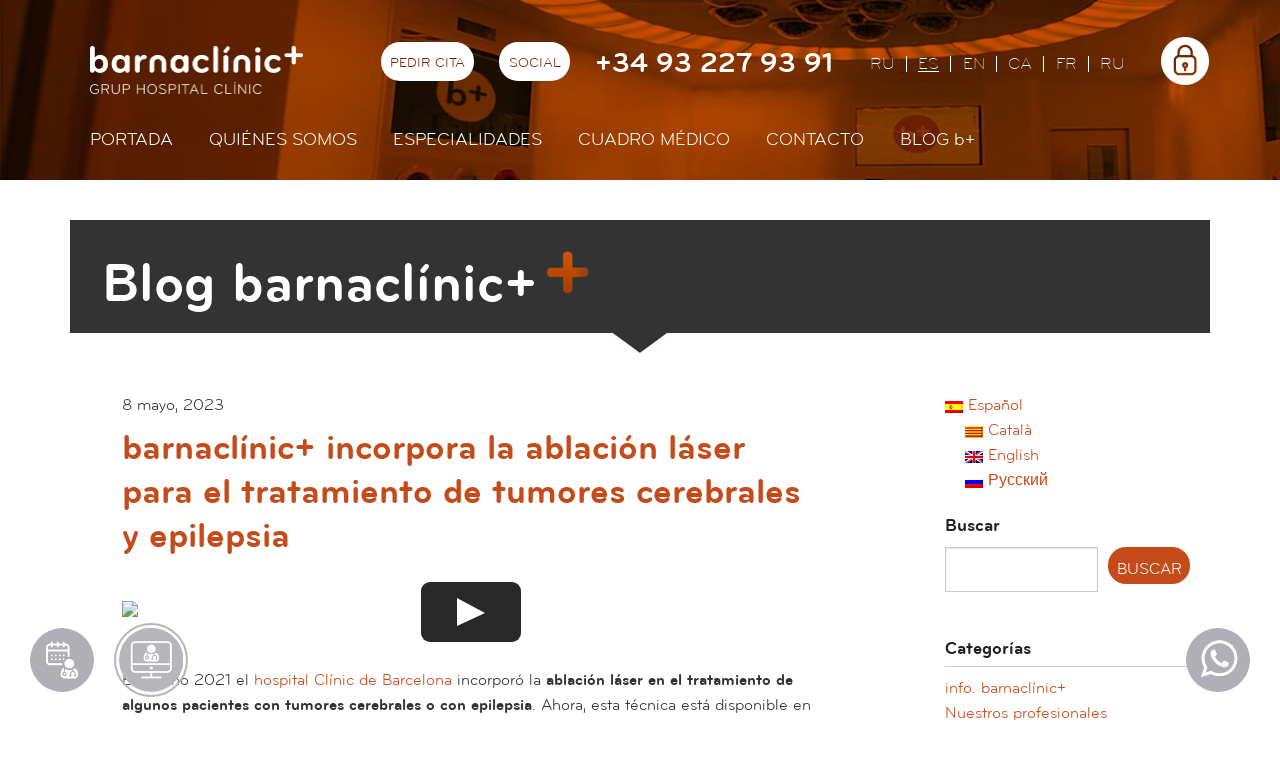

--- FILE ---
content_type: text/html; charset=UTF-8
request_url: https://www.barnaclinic.com/blog/blog/tag/ablacion-laser/
body_size: 13042
content:
<!DOCTYPE html>
<!--[if lt IE 7]> <html class="no-js lt-ie9 lt-ie8 lt-ie7" lang="es-ES"> <![endif]-->
<!--[if IE 7]>    <html class="no-js lt-ie9 lt-ie8" lang="es-ES"> <![endif]-->
<!--[if IE 8]> 	  <html class="no-js lt-ie9" lang="es-ES" > <![endif]-->
<!--[if gt IE 8]><!--> <html class="no-js" lang="es-ES" > <!--<![endif]-->

<head><style>img.lazy{min-height:1px}</style><link rel="preload" href="https://www.barnaclinic.com/blog/wp-content/plugins/w3-total-cache/pub/js/lazyload.min.js" as="script">
<meta charset="UTF-8" />

<link rel="profile" href="http://gmpg.org/xfn/11" />
<link rel="pingback" href="https://www.barnaclinic.com/blog/xmlrpc.php" />

<!-- Set the viewport width to device width for mobile -->
<meta name="viewport" content="width=device-width, initial-scale=1.0" />
<link rel="shortcut icon" href="/media/img/favicon.ico" type="image/x-icon" />


<title>ablación láser Archives - Blog barnaclínic+Blog barnaclínic+</title>

<meta name='robots' content='index, follow, max-image-preview:large, max-snippet:-1, max-video-preview:-1' />
<link rel="alternate" hreflang="es-es" href="https://www.barnaclinic.com/blog/blog/tag/ablacion-laser/" />
<link rel="alternate" hreflang="x-default" href="https://www.barnaclinic.com/blog/blog/tag/ablacion-laser/" />

	<!-- This site is optimized with the Yoast SEO plugin v19.14 - https://yoast.com/wordpress/plugins/seo/ -->
	<link rel="canonical" href="https://www.barnaclinic.com/blog/blog/tag/ablacion-laser/" />
	<meta property="og:locale" content="es_ES" />
	<meta property="og:type" content="article" />
	<meta property="og:title" content="ablación láser Archives - Blog barnaclínic+" />
	<meta property="og:url" content="https://www.barnaclinic.com/blog/blog/tag/ablacion-laser/" />
	<meta property="og:site_name" content="Blog barnaclínic+" />
	<script type="application/ld+json" class="yoast-schema-graph">{"@context":"https://schema.org","@graph":[{"@type":"CollectionPage","@id":"https://www.barnaclinic.com/blog/blog/tag/ablacion-laser/","url":"https://www.barnaclinic.com/blog/blog/tag/ablacion-laser/","name":"ablación láser Archives - Blog barnaclínic+","isPartOf":{"@id":"https://www.barnaclinic.com/blog/#website"},"primaryImageOfPage":{"@id":"https://www.barnaclinic.com/blog/blog/tag/ablacion-laser/#primaryimage"},"image":{"@id":"https://www.barnaclinic.com/blog/blog/tag/ablacion-laser/#primaryimage"},"thumbnailUrl":"https://www.barnaclinic.com/blog/wp-content/uploads/2023/05/ABLACION-LASER-para-los-TUMORES-CEREBRALES-y-la-EPILEPSIA-Dr.-Joaquim-Ensenat-y-Dr.-Pedro-Roldan.jpeg","inLanguage":"es"},{"@type":"ImageObject","inLanguage":"es","@id":"https://www.barnaclinic.com/blog/blog/tag/ablacion-laser/#primaryimage","url":"https://www.barnaclinic.com/blog/wp-content/uploads/2023/05/ABLACION-LASER-para-los-TUMORES-CEREBRALES-y-la-EPILEPSIA-Dr.-Joaquim-Ensenat-y-Dr.-Pedro-Roldan.jpeg","contentUrl":"https://www.barnaclinic.com/blog/wp-content/uploads/2023/05/ABLACION-LASER-para-los-TUMORES-CEREBRALES-y-la-EPILEPSIA-Dr.-Joaquim-Ensenat-y-Dr.-Pedro-Roldan.jpeg","width":1280,"height":720},{"@type":"WebSite","@id":"https://www.barnaclinic.com/blog/#website","url":"https://www.barnaclinic.com/blog/","name":"Blog barnaclínic+","description":"Información y novedades sobre los servicios y profesionales de barnaclínic+, Hospital Clínic de Barcelona","potentialAction":[{"@type":"SearchAction","target":{"@type":"EntryPoint","urlTemplate":"https://www.barnaclinic.com/blog/?s={search_term_string}"},"query-input":"required name=search_term_string"}],"inLanguage":"es"}]}</script>
	<!-- / Yoast SEO plugin. -->


<link rel="alternate" type="application/rss+xml" title="Blog barnaclínic+ &raquo; Feed" href="https://www.barnaclinic.com/blog/feed/" />
<link rel="alternate" type="application/rss+xml" title="Blog barnaclínic+ &raquo; Feed de los comentarios" href="https://www.barnaclinic.com/blog/comments/feed/" />
<link rel="alternate" type="application/rss+xml" title="Blog barnaclínic+ &raquo; Etiqueta ablación láser del feed" href="https://www.barnaclinic.com/blog/blog/tag/ablacion-laser/feed/" />
<script type="text/javascript">
/* <![CDATA[ */
window._wpemojiSettings = {"baseUrl":"https:\/\/s.w.org\/images\/core\/emoji\/15.0.3\/72x72\/","ext":".png","svgUrl":"https:\/\/s.w.org\/images\/core\/emoji\/15.0.3\/svg\/","svgExt":".svg","source":{"concatemoji":"https:\/\/www.barnaclinic.com\/blog\/wp-includes\/js\/wp-emoji-release.min.js?ver=6.5.7"}};
/*! This file is auto-generated */
!function(i,n){var o,s,e;function c(e){try{var t={supportTests:e,timestamp:(new Date).valueOf()};sessionStorage.setItem(o,JSON.stringify(t))}catch(e){}}function p(e,t,n){e.clearRect(0,0,e.canvas.width,e.canvas.height),e.fillText(t,0,0);var t=new Uint32Array(e.getImageData(0,0,e.canvas.width,e.canvas.height).data),r=(e.clearRect(0,0,e.canvas.width,e.canvas.height),e.fillText(n,0,0),new Uint32Array(e.getImageData(0,0,e.canvas.width,e.canvas.height).data));return t.every(function(e,t){return e===r[t]})}function u(e,t,n){switch(t){case"flag":return n(e,"\ud83c\udff3\ufe0f\u200d\u26a7\ufe0f","\ud83c\udff3\ufe0f\u200b\u26a7\ufe0f")?!1:!n(e,"\ud83c\uddfa\ud83c\uddf3","\ud83c\uddfa\u200b\ud83c\uddf3")&&!n(e,"\ud83c\udff4\udb40\udc67\udb40\udc62\udb40\udc65\udb40\udc6e\udb40\udc67\udb40\udc7f","\ud83c\udff4\u200b\udb40\udc67\u200b\udb40\udc62\u200b\udb40\udc65\u200b\udb40\udc6e\u200b\udb40\udc67\u200b\udb40\udc7f");case"emoji":return!n(e,"\ud83d\udc26\u200d\u2b1b","\ud83d\udc26\u200b\u2b1b")}return!1}function f(e,t,n){var r="undefined"!=typeof WorkerGlobalScope&&self instanceof WorkerGlobalScope?new OffscreenCanvas(300,150):i.createElement("canvas"),a=r.getContext("2d",{willReadFrequently:!0}),o=(a.textBaseline="top",a.font="600 32px Arial",{});return e.forEach(function(e){o[e]=t(a,e,n)}),o}function t(e){var t=i.createElement("script");t.src=e,t.defer=!0,i.head.appendChild(t)}"undefined"!=typeof Promise&&(o="wpEmojiSettingsSupports",s=["flag","emoji"],n.supports={everything:!0,everythingExceptFlag:!0},e=new Promise(function(e){i.addEventListener("DOMContentLoaded",e,{once:!0})}),new Promise(function(t){var n=function(){try{var e=JSON.parse(sessionStorage.getItem(o));if("object"==typeof e&&"number"==typeof e.timestamp&&(new Date).valueOf()<e.timestamp+604800&&"object"==typeof e.supportTests)return e.supportTests}catch(e){}return null}();if(!n){if("undefined"!=typeof Worker&&"undefined"!=typeof OffscreenCanvas&&"undefined"!=typeof URL&&URL.createObjectURL&&"undefined"!=typeof Blob)try{var e="postMessage("+f.toString()+"("+[JSON.stringify(s),u.toString(),p.toString()].join(",")+"));",r=new Blob([e],{type:"text/javascript"}),a=new Worker(URL.createObjectURL(r),{name:"wpTestEmojiSupports"});return void(a.onmessage=function(e){c(n=e.data),a.terminate(),t(n)})}catch(e){}c(n=f(s,u,p))}t(n)}).then(function(e){for(var t in e)n.supports[t]=e[t],n.supports.everything=n.supports.everything&&n.supports[t],"flag"!==t&&(n.supports.everythingExceptFlag=n.supports.everythingExceptFlag&&n.supports[t]);n.supports.everythingExceptFlag=n.supports.everythingExceptFlag&&!n.supports.flag,n.DOMReady=!1,n.readyCallback=function(){n.DOMReady=!0}}).then(function(){return e}).then(function(){var e;n.supports.everything||(n.readyCallback(),(e=n.source||{}).concatemoji?t(e.concatemoji):e.wpemoji&&e.twemoji&&(t(e.twemoji),t(e.wpemoji)))}))}((window,document),window._wpemojiSettings);
/* ]]> */
</script>
<style id='wp-emoji-styles-inline-css' type='text/css'>

	img.wp-smiley, img.emoji {
		display: inline !important;
		border: none !important;
		box-shadow: none !important;
		height: 1em !important;
		width: 1em !important;
		margin: 0 0.07em !important;
		vertical-align: -0.1em !important;
		background: none !important;
		padding: 0 !important;
	}
</style>
<link rel='stylesheet' id='wp-block-library-css' href='https://www.barnaclinic.com/blog/wp-includes/css/dist/block-library/style.min.css?ver=6.5.7' type='text/css' media='all' />
<style id='classic-theme-styles-inline-css' type='text/css'>
/*! This file is auto-generated */
.wp-block-button__link{color:#fff;background-color:#32373c;border-radius:9999px;box-shadow:none;text-decoration:none;padding:calc(.667em + 2px) calc(1.333em + 2px);font-size:1.125em}.wp-block-file__button{background:#32373c;color:#fff;text-decoration:none}
</style>
<style id='global-styles-inline-css' type='text/css'>
body{--wp--preset--color--black: #000000;--wp--preset--color--cyan-bluish-gray: #abb8c3;--wp--preset--color--white: #ffffff;--wp--preset--color--pale-pink: #f78da7;--wp--preset--color--vivid-red: #cf2e2e;--wp--preset--color--luminous-vivid-orange: #ff6900;--wp--preset--color--luminous-vivid-amber: #fcb900;--wp--preset--color--light-green-cyan: #7bdcb5;--wp--preset--color--vivid-green-cyan: #00d084;--wp--preset--color--pale-cyan-blue: #8ed1fc;--wp--preset--color--vivid-cyan-blue: #0693e3;--wp--preset--color--vivid-purple: #9b51e0;--wp--preset--gradient--vivid-cyan-blue-to-vivid-purple: linear-gradient(135deg,rgba(6,147,227,1) 0%,rgb(155,81,224) 100%);--wp--preset--gradient--light-green-cyan-to-vivid-green-cyan: linear-gradient(135deg,rgb(122,220,180) 0%,rgb(0,208,130) 100%);--wp--preset--gradient--luminous-vivid-amber-to-luminous-vivid-orange: linear-gradient(135deg,rgba(252,185,0,1) 0%,rgba(255,105,0,1) 100%);--wp--preset--gradient--luminous-vivid-orange-to-vivid-red: linear-gradient(135deg,rgba(255,105,0,1) 0%,rgb(207,46,46) 100%);--wp--preset--gradient--very-light-gray-to-cyan-bluish-gray: linear-gradient(135deg,rgb(238,238,238) 0%,rgb(169,184,195) 100%);--wp--preset--gradient--cool-to-warm-spectrum: linear-gradient(135deg,rgb(74,234,220) 0%,rgb(151,120,209) 20%,rgb(207,42,186) 40%,rgb(238,44,130) 60%,rgb(251,105,98) 80%,rgb(254,248,76) 100%);--wp--preset--gradient--blush-light-purple: linear-gradient(135deg,rgb(255,206,236) 0%,rgb(152,150,240) 100%);--wp--preset--gradient--blush-bordeaux: linear-gradient(135deg,rgb(254,205,165) 0%,rgb(254,45,45) 50%,rgb(107,0,62) 100%);--wp--preset--gradient--luminous-dusk: linear-gradient(135deg,rgb(255,203,112) 0%,rgb(199,81,192) 50%,rgb(65,88,208) 100%);--wp--preset--gradient--pale-ocean: linear-gradient(135deg,rgb(255,245,203) 0%,rgb(182,227,212) 50%,rgb(51,167,181) 100%);--wp--preset--gradient--electric-grass: linear-gradient(135deg,rgb(202,248,128) 0%,rgb(113,206,126) 100%);--wp--preset--gradient--midnight: linear-gradient(135deg,rgb(2,3,129) 0%,rgb(40,116,252) 100%);--wp--preset--font-size--small: 13px;--wp--preset--font-size--medium: 20px;--wp--preset--font-size--large: 36px;--wp--preset--font-size--x-large: 42px;--wp--preset--spacing--20: 0.44rem;--wp--preset--spacing--30: 0.67rem;--wp--preset--spacing--40: 1rem;--wp--preset--spacing--50: 1.5rem;--wp--preset--spacing--60: 2.25rem;--wp--preset--spacing--70: 3.38rem;--wp--preset--spacing--80: 5.06rem;--wp--preset--shadow--natural: 6px 6px 9px rgba(0, 0, 0, 0.2);--wp--preset--shadow--deep: 12px 12px 50px rgba(0, 0, 0, 0.4);--wp--preset--shadow--sharp: 6px 6px 0px rgba(0, 0, 0, 0.2);--wp--preset--shadow--outlined: 6px 6px 0px -3px rgba(255, 255, 255, 1), 6px 6px rgba(0, 0, 0, 1);--wp--preset--shadow--crisp: 6px 6px 0px rgba(0, 0, 0, 1);}:where(.is-layout-flex){gap: 0.5em;}:where(.is-layout-grid){gap: 0.5em;}body .is-layout-flex{display: flex;}body .is-layout-flex{flex-wrap: wrap;align-items: center;}body .is-layout-flex > *{margin: 0;}body .is-layout-grid{display: grid;}body .is-layout-grid > *{margin: 0;}:where(.wp-block-columns.is-layout-flex){gap: 2em;}:where(.wp-block-columns.is-layout-grid){gap: 2em;}:where(.wp-block-post-template.is-layout-flex){gap: 1.25em;}:where(.wp-block-post-template.is-layout-grid){gap: 1.25em;}.has-black-color{color: var(--wp--preset--color--black) !important;}.has-cyan-bluish-gray-color{color: var(--wp--preset--color--cyan-bluish-gray) !important;}.has-white-color{color: var(--wp--preset--color--white) !important;}.has-pale-pink-color{color: var(--wp--preset--color--pale-pink) !important;}.has-vivid-red-color{color: var(--wp--preset--color--vivid-red) !important;}.has-luminous-vivid-orange-color{color: var(--wp--preset--color--luminous-vivid-orange) !important;}.has-luminous-vivid-amber-color{color: var(--wp--preset--color--luminous-vivid-amber) !important;}.has-light-green-cyan-color{color: var(--wp--preset--color--light-green-cyan) !important;}.has-vivid-green-cyan-color{color: var(--wp--preset--color--vivid-green-cyan) !important;}.has-pale-cyan-blue-color{color: var(--wp--preset--color--pale-cyan-blue) !important;}.has-vivid-cyan-blue-color{color: var(--wp--preset--color--vivid-cyan-blue) !important;}.has-vivid-purple-color{color: var(--wp--preset--color--vivid-purple) !important;}.has-black-background-color{background-color: var(--wp--preset--color--black) !important;}.has-cyan-bluish-gray-background-color{background-color: var(--wp--preset--color--cyan-bluish-gray) !important;}.has-white-background-color{background-color: var(--wp--preset--color--white) !important;}.has-pale-pink-background-color{background-color: var(--wp--preset--color--pale-pink) !important;}.has-vivid-red-background-color{background-color: var(--wp--preset--color--vivid-red) !important;}.has-luminous-vivid-orange-background-color{background-color: var(--wp--preset--color--luminous-vivid-orange) !important;}.has-luminous-vivid-amber-background-color{background-color: var(--wp--preset--color--luminous-vivid-amber) !important;}.has-light-green-cyan-background-color{background-color: var(--wp--preset--color--light-green-cyan) !important;}.has-vivid-green-cyan-background-color{background-color: var(--wp--preset--color--vivid-green-cyan) !important;}.has-pale-cyan-blue-background-color{background-color: var(--wp--preset--color--pale-cyan-blue) !important;}.has-vivid-cyan-blue-background-color{background-color: var(--wp--preset--color--vivid-cyan-blue) !important;}.has-vivid-purple-background-color{background-color: var(--wp--preset--color--vivid-purple) !important;}.has-black-border-color{border-color: var(--wp--preset--color--black) !important;}.has-cyan-bluish-gray-border-color{border-color: var(--wp--preset--color--cyan-bluish-gray) !important;}.has-white-border-color{border-color: var(--wp--preset--color--white) !important;}.has-pale-pink-border-color{border-color: var(--wp--preset--color--pale-pink) !important;}.has-vivid-red-border-color{border-color: var(--wp--preset--color--vivid-red) !important;}.has-luminous-vivid-orange-border-color{border-color: var(--wp--preset--color--luminous-vivid-orange) !important;}.has-luminous-vivid-amber-border-color{border-color: var(--wp--preset--color--luminous-vivid-amber) !important;}.has-light-green-cyan-border-color{border-color: var(--wp--preset--color--light-green-cyan) !important;}.has-vivid-green-cyan-border-color{border-color: var(--wp--preset--color--vivid-green-cyan) !important;}.has-pale-cyan-blue-border-color{border-color: var(--wp--preset--color--pale-cyan-blue) !important;}.has-vivid-cyan-blue-border-color{border-color: var(--wp--preset--color--vivid-cyan-blue) !important;}.has-vivid-purple-border-color{border-color: var(--wp--preset--color--vivid-purple) !important;}.has-vivid-cyan-blue-to-vivid-purple-gradient-background{background: var(--wp--preset--gradient--vivid-cyan-blue-to-vivid-purple) !important;}.has-light-green-cyan-to-vivid-green-cyan-gradient-background{background: var(--wp--preset--gradient--light-green-cyan-to-vivid-green-cyan) !important;}.has-luminous-vivid-amber-to-luminous-vivid-orange-gradient-background{background: var(--wp--preset--gradient--luminous-vivid-amber-to-luminous-vivid-orange) !important;}.has-luminous-vivid-orange-to-vivid-red-gradient-background{background: var(--wp--preset--gradient--luminous-vivid-orange-to-vivid-red) !important;}.has-very-light-gray-to-cyan-bluish-gray-gradient-background{background: var(--wp--preset--gradient--very-light-gray-to-cyan-bluish-gray) !important;}.has-cool-to-warm-spectrum-gradient-background{background: var(--wp--preset--gradient--cool-to-warm-spectrum) !important;}.has-blush-light-purple-gradient-background{background: var(--wp--preset--gradient--blush-light-purple) !important;}.has-blush-bordeaux-gradient-background{background: var(--wp--preset--gradient--blush-bordeaux) !important;}.has-luminous-dusk-gradient-background{background: var(--wp--preset--gradient--luminous-dusk) !important;}.has-pale-ocean-gradient-background{background: var(--wp--preset--gradient--pale-ocean) !important;}.has-electric-grass-gradient-background{background: var(--wp--preset--gradient--electric-grass) !important;}.has-midnight-gradient-background{background: var(--wp--preset--gradient--midnight) !important;}.has-small-font-size{font-size: var(--wp--preset--font-size--small) !important;}.has-medium-font-size{font-size: var(--wp--preset--font-size--medium) !important;}.has-large-font-size{font-size: var(--wp--preset--font-size--large) !important;}.has-x-large-font-size{font-size: var(--wp--preset--font-size--x-large) !important;}
.wp-block-navigation a:where(:not(.wp-element-button)){color: inherit;}
:where(.wp-block-post-template.is-layout-flex){gap: 1.25em;}:where(.wp-block-post-template.is-layout-grid){gap: 1.25em;}
:where(.wp-block-columns.is-layout-flex){gap: 2em;}:where(.wp-block-columns.is-layout-grid){gap: 2em;}
.wp-block-pullquote{font-size: 1.5em;line-height: 1.6;}
</style>
<link rel='stylesheet' id='mediaelement-css' href='https://www.barnaclinic.com/blog/wp-includes/js/mediaelement/mediaelementplayer-legacy.min.css?ver=4.2.17' type='text/css' media='all' />
<link rel='stylesheet' id='wp-mediaelement-css' href='https://www.barnaclinic.com/blog/wp-includes/js/mediaelement/wp-mediaelement.min.css?ver=6.5.7' type='text/css' media='all' />
<link rel='stylesheet' id='fvp-frontend-css' href='https://www.barnaclinic.com/blog/wp-content/plugins/featured-video-plus/styles/frontend.css?ver=2.3.3' type='text/css' media='all' />
<link rel='stylesheet' id='jquery-lazyloadxt-spinner-css-css' href='//www.barnaclinic.com/blog/wp-content/plugins/a3-lazy-load/assets/css/jquery.lazyloadxt.spinner.css?ver=6.5.7' type='text/css' media='all' />
<script type="text/javascript" defer='defer' src="https://www.barnaclinic.com/blog/wp-includes/js/jquery/jquery.min.js?ver=3.7.1" id="jquery-core-js"></script>
<script type="text/javascript" defer='defer' src="https://www.barnaclinic.com/blog/wp-includes/js/jquery/jquery-migrate.min.js?ver=3.4.1" id="jquery-migrate-js"></script>
<script type="text/javascript" defer='defer' src="https://www.barnaclinic.com/blog/wp-content/plugins/sociable/js/sociable.js?ver=6.5.7" id="sociable-js"></script>
<script type="text/javascript" defer='defer' src="https://www.barnaclinic.com/blog/wp-content/plugins/sociable/js/vuible.js?ver=6.5.7" id="vuible-js"></script>
<script type="text/javascript" defer='defer' src="https://www.barnaclinic.com/blog/wp-content/plugins/sociable/js/addtofavorites.js?ver=6.5.7" id="addtofavourites-js"></script>
<script type="text/javascript" id="mediaelement-core-js-before">
/* <![CDATA[ */
var mejsL10n = {"language":"es","strings":{"mejs.download-file":"Descargar archivo","mejs.install-flash":"Est\u00e1s usando un navegador que no tiene Flash activo o instalado. Por favor, activa el componente del reproductor Flash o descarga la \u00faltima versi\u00f3n desde https:\/\/get.adobe.com\/flashplayer\/","mejs.fullscreen":"Pantalla completa","mejs.play":"Reproducir","mejs.pause":"Pausa","mejs.time-slider":"Control de tiempo","mejs.time-help-text":"Usa las teclas de direcci\u00f3n izquierda\/derecha para avanzar un segundo y las flechas arriba\/abajo para avanzar diez segundos.","mejs.live-broadcast":"Transmisi\u00f3n en vivo","mejs.volume-help-text":"Utiliza las teclas de flecha arriba\/abajo para aumentar o disminuir el volumen.","mejs.unmute":"Activar el sonido","mejs.mute":"Silenciar","mejs.volume-slider":"Control de volumen","mejs.video-player":"Reproductor de v\u00eddeo","mejs.audio-player":"Reproductor de audio","mejs.captions-subtitles":"Pies de foto \/ Subt\u00edtulos","mejs.captions-chapters":"Cap\u00edtulos","mejs.none":"Ninguna","mejs.afrikaans":"Afrik\u00e1ans","mejs.albanian":"Albano","mejs.arabic":"\u00c1rabe","mejs.belarusian":"Bielorruso","mejs.bulgarian":"B\u00falgaro","mejs.catalan":"Catal\u00e1n","mejs.chinese":"Chino","mejs.chinese-simplified":"Chino (Simplificado)","mejs.chinese-traditional":"Chino (Tradicional)","mejs.croatian":"Croata","mejs.czech":"Checo","mejs.danish":"Dan\u00e9s","mejs.dutch":"Neerland\u00e9s","mejs.english":"Ingl\u00e9s","mejs.estonian":"Estonio","mejs.filipino":"Filipino","mejs.finnish":"Fin\u00e9s","mejs.french":"Franc\u00e9s","mejs.galician":"Gallego","mejs.german":"Alem\u00e1n","mejs.greek":"Griego","mejs.haitian-creole":"Creole haitiano","mejs.hebrew":"Hebreo","mejs.hindi":"Indio","mejs.hungarian":"H\u00fangaro","mejs.icelandic":"Island\u00e9s","mejs.indonesian":"Indonesio","mejs.irish":"Irland\u00e9s","mejs.italian":"Italiano","mejs.japanese":"Japon\u00e9s","mejs.korean":"Coreano","mejs.latvian":"Let\u00f3n","mejs.lithuanian":"Lituano","mejs.macedonian":"Macedonio","mejs.malay":"Malayo","mejs.maltese":"Malt\u00e9s","mejs.norwegian":"Noruego","mejs.persian":"Persa","mejs.polish":"Polaco","mejs.portuguese":"Portugu\u00e9s","mejs.romanian":"Rumano","mejs.russian":"Ruso","mejs.serbian":"Serbio","mejs.slovak":"Eslovaco","mejs.slovenian":"Esloveno","mejs.spanish":"Espa\u00f1ol","mejs.swahili":"Swahili","mejs.swedish":"Sueco","mejs.tagalog":"Tagalo","mejs.thai":"Tailand\u00e9s","mejs.turkish":"Turco","mejs.ukrainian":"Ukraniano","mejs.vietnamese":"Vietnamita","mejs.welsh":"Gal\u00e9s","mejs.yiddish":"Yiddish"}};
/* ]]> */
</script>
<script type="text/javascript" defer='defer' src="https://www.barnaclinic.com/blog/wp-includes/js/mediaelement/mediaelement-and-player.min.js?ver=4.2.17" id="mediaelement-core-js"></script>
<script type="text/javascript" defer='defer' src="https://www.barnaclinic.com/blog/wp-includes/js/mediaelement/mediaelement-migrate.min.js?ver=6.5.7" id="mediaelement-migrate-js"></script>
<script type="text/javascript" id="mediaelement-js-extra">
/* <![CDATA[ */
var _wpmejsSettings = {"pluginPath":"\/blog\/wp-includes\/js\/mediaelement\/","classPrefix":"mejs-","stretching":"responsive","audioShortcodeLibrary":"mediaelement","videoShortcodeLibrary":"mediaelement"};
/* ]]> */
</script>
<script type="text/javascript" defer='defer' src="https://www.barnaclinic.com/blog/wp-includes/js/mediaelement/wp-mediaelement.min.js?ver=6.5.7" id="wp-mediaelement-js"></script>
<script type="text/javascript" defer='defer' src="https://www.barnaclinic.com/blog/wp-content/plugins/featured-video-plus/js/jquery.fitvids.min.js?ver=master-2015-08" id="jquery.fitvids-js"></script>
<script type="text/javascript" defer='defer' src="https://www.barnaclinic.com/blog/wp-content/plugins/featured-video-plus/js/jquery.domwindow.min.js?ver=2.3.3" id="jquery.domwindow-js"></script>
<script type="text/javascript" id="fvp-frontend-js-extra">
/* <![CDATA[ */
var fvpdata = {"ajaxurl":"https:\/\/www.barnaclinic.com\/blog\/wp-admin\/admin-ajax.php","nonce":"e3354b8783","fitvids":"1","dynamic":"","overlay":"1","opacity":"0.75","color":"w","width":"640"};
/* ]]> */
</script>
<script type="text/javascript" defer='defer' src="https://www.barnaclinic.com/blog/wp-content/plugins/featured-video-plus/js/frontend.min.js?ver=2.3.3" id="fvp-frontend-js"></script>
<script type="text/javascript" defer='defer' src="https://www.barnaclinic.com/blog/wp-content/plugins/sitepress-multilingual-cms/templates/language-switchers/legacy-dropdown-click/script.min.js?ver=1" id="wpml-legacy-dropdown-click-0-js"></script>
<link rel="https://api.w.org/" href="https://www.barnaclinic.com/blog/wp-json/" /><link rel="alternate" type="application/json" href="https://www.barnaclinic.com/blog/wp-json/wp/v2/tags/1769" /><link rel="EditURI" type="application/rsd+xml" title="RSD" href="https://www.barnaclinic.com/blog/xmlrpc.php?rsd" />
<meta name="generator" content="WordPress 6.5.7" />
<meta name="generator" content="WPML ver:4.7.6 stt:8,1,47,2;" />
<script type='text/javascript'>var base_url_sociable = 'https://www.barnaclinic.com/blog/wp-content/plugins/sociable/'</script><script type='text/javascript' src='http://apis.google.com/js/plusone.js'></script><style type="text/css">.recentcomments a{display:inline !important;padding:0 !important;margin:0 !important;}</style><link rel="icon" href="https://www.barnaclinic.com/blog/wp-content/uploads/2025/07/cropped-imagotip-cercle-b-blanca-32x32.png" sizes="32x32" />
<link rel="icon" href="https://www.barnaclinic.com/blog/wp-content/uploads/2025/07/cropped-imagotip-cercle-b-blanca-192x192.png" sizes="192x192" />
<link rel="apple-touch-icon" href="https://www.barnaclinic.com/blog/wp-content/uploads/2025/07/cropped-imagotip-cercle-b-blanca-180x180.png" />
<meta name="msapplication-TileImage" content="https://www.barnaclinic.com/blog/wp-content/uploads/2025/07/cropped-imagotip-cercle-b-blanca-270x270.png" />


<link rel="stylesheet" href="https://www.barnaclinic.com/blog/wp-content/themes/barnaclinic-corporatiu/media/css/app.css" />
<link rel="stylesheet" href="https://www.barnaclinic.com/blog/wp-content/themes/barnaclinic-corporatiu/media/css/sites/blog.css" />
<link rel="stylesheet" href="/media/css/ihavecookies.css" />
<!--[if lt IE 9]>
<link rel="stylesheet" href="/media/css/ie8-grid-foundation-4.css"/>
<script src="/media/js/sites/vendor/modernizr.custom.89166.js"></script>
<script src="/media/js/sites/vendor/respond.min.js"></script>
<![endif]-->

<script type="text/javascript">
	urlBase = '';
    var lang = 'es';
</script>


<script>
window.dataLayer = window.dataLayer || [];
function gtag() { window.dataLayer.push(arguments); }
gtag('consent', 'default', {
  ad_storage: 'denied',
  analytics_storage: 'denied',
  wait_for_update: 500
});
function cookiesAnalytics() {
  dataLayer.push({'event':'cookies_analytics'});
  gtag('consent', 'update', { analytics_storage: 'granted' });
}
</script>

<script async src="https://www.googletagmanager.com/gtag/js?id=G-ZX188VBE9S"></script>
<script>
  window.dataLayer = window.dataLayer || [];
  function gtag() { window.dataLayer.push(arguments); }
  gtag('consent', 'default', {
   ad_storage: 'denied',
   analytics_storage: 'denied',
  wait_for_update: 500
  });
  function cookiesAnalytics() {
   gtag('consent', 'update', { analytics_storage: 'granted' });
  }
  gtag('js', new Date());
  gtag('config', 'G-ZX188VBE9S');
</script>


<script async src="https://www.googletagmanager.com/gtag/js?id=UA-24368751-1"></script>
<script>
  var gtagId = 'UA-24368751-1';
  window.dataLayer = window.dataLayer || [];
  function gtag(){dataLayer.push(arguments);}
  gtag('js', new Date());
  gtag('config', gtagId);
</script>

</head>

<body class="simple blog">
	<div class="wrapper">
            <header>
                    <div class="print-only logo-print">
        <img class="lazy" src="data:image/svg+xml,%3Csvg%20xmlns='http://www.w3.org/2000/svg'%20viewBox='0%200%201%201'%3E%3C/svg%3E" data-src="/media/img/logo-barnaclinic-print.png" alt="Barnaclínic" />
    </div>
    <div class="top-mobile column hide-for-medium-up">
        <div class="row">
            <div class="small-5 columns small-centered">
                <h1 class="logo">
                    <a href="/es">
                        <img class="lazy" src="data:image/svg+xml,%3Csvg%20xmlns='http://www.w3.org/2000/svg'%20viewBox='0%200%201%201'%3E%3C/svg%3E" data-src="/media/img/barnaclinic-logo.png" alt="Barnaclínic"/>
                    </a>
                </h1>
            </div>
        </div>
        <nav class="mobile-nav" aria-label="site">
            <button class="hamburger hamburger--squeeze menu-button" type="button" aria-expanded="false" aria-label="Menú">
                <span class="hamburger-box">
                    <span class="hamburger-inner"></span>
                </span>
            </button>
            <div class="mobile-nav__menu" hidden>
                <ul class="menu-lang">
                    <li><a href="https://www.barnaclinic.com/blog/ru/" title="Русский" hreflang="ru" xml:lang="ru" lang="ru">ru</a></li><li class="current"><a href="https://www.barnaclinic.com/blog/blog/tag/ablacion-laser/" title="Español" hreflang="es" xml:lang="es" lang="es">es</a></li><li><a href="https://www.barnaclinic.com/blog/en/" title="English" hreflang="en" xml:lang="en" lang="en">en</a></li><li><a href="https://www.barnaclinic.com/blog/ca/" title="Català" hreflang="ca" xml:lang="ca" lang="ca">ca</a></li>                    <li class="">
                        <a title="Version française" hreflang="fr" xml:lang="fr" lang="fr" href="/fr/">Fr</a>
                    </li>
                    <li class="last">
                        <a title="Russian version" hreflang="ru" xml:lang="ru" lang="ru" href="/ru/">Ru</a>
                    </li>
                </ul>
                <ul class="menu-main">
    <li>
        <a href="/">Portada</a>
    </li>
    <li>
        <a href="/es/quienes-somos/">Quiénes somos</a>
    </li>
    <li>
        <a href="/es/especialidades/">Especialidades</a>
    </li>
    <li>
        <a href="/es/profesionales/">Cuadro médico</a>
    </li>
    <li class="menu-contact">
        <a class="menu-contact" href="/es/contacto/">Contacto</a>
    </li>
    <li>
        <a href="/blog/">Blog <span>b+</span></a>
    </li>
</ul>                                <div class="area-privada"><a href="#" class="icon-private-header"><span>Área privada</span></a>
                </div>
                            </div>
        </nav>
        <div class="mobile-contact">
            <button type="button" class="contact-button" aria-expanded="false" aria-label="Menú contacto">
                <img class="lazy" src="data:image/svg+xml,%3Csvg%20xmlns='http://www.w3.org/2000/svg'%20viewBox='0%200%201%201'%3E%3C/svg%3E" data-src="/media/comu/2017/contact-mob.png" alt="Menú contacto">
            </button>
            <div class="contact-container" hidden>
                <p class="contact-container__tel"><a href="tel:+34932279391">+34 93 227 93 91</a></p>
                <p class="contact-container__email"><a   href="mailto:contact@barnaclinic.com" >contact@barnaclinic.com</a></p>
                <a href="/es/solicitar-cita/" class="button button--inverse">Pedir cita</a>

                <ul class="contact-container__social">
                                        <li>
                        <a href="https://www.facebook.com/barnaclinic/">
                            <img class="lazy" src="data:image/svg+xml,%3Csvg%20xmlns='http://www.w3.org/2000/svg'%20viewBox='0%200%201%201'%3E%3C/svg%3E" data-src="/media/comu/2017/icon-facebook.png"
                                data-srcset="/media/comu/2017/icon-facebook@2x.png 2x,
                                        /media/comu/2017/icon-facebook@3x.png 3x"
                                alt="Facebook" />
                        </a>
                    </li>
                                                            <li>
                        <a href="https://www.twitter.com/barnaclinic/">
                            <img class="lazy" src="data:image/svg+xml,%3Csvg%20xmlns='http://www.w3.org/2000/svg'%20viewBox='0%200%201%201'%3E%3C/svg%3E" data-src="/media/comu/2017/icon-twitter.png"
                                data-srcset="/media/comu/2017/icon-twitter@2x.png 2x,
                                        /media/comu/2017/icon-twitter@3x.png 3x"
                                alt="Twitter" />
                        </a>
                    </li>
                                                            <li>
                        <a href="https://www.youtube.com/channel/UC0YGHUduyzCcJ7I1E5rYfsg">
                            <img class="lazy" src="data:image/svg+xml,%3Csvg%20xmlns='http://www.w3.org/2000/svg'%20viewBox='0%200%201%201'%3E%3C/svg%3E" data-src="/media/comu/2017/icon-youtube.png"
                                data-srcset="/media/comu/2017/icon-youtube@2x.png 2x,
                                        /media/comu/2017/icon-youtube@3x.png 3x"
                                alt="Youtube" />
                        </a>
                    </li>
                                                            <li>
                        <a href="https://www.instagram.com/barnaclinic/">
                            <img class="lazy" src="data:image/svg+xml,%3Csvg%20xmlns='http://www.w3.org/2000/svg'%20viewBox='0%200%201%201'%3E%3C/svg%3E" data-src="/media/comu/2017/icon-instagram.png"
                                data-srcset="/media/comu/2017/icon-instagram@2x.png 2x,
                                        /media/comu/2017/icon-instagram@3x.png 3x"
                                alt="Youtube" />
                        </a>
                    </li>


                                                            <li>
                        <a href="https://www.linkedin.com/company/2948037">
                            <img class="lazy" src="data:image/svg+xml,%3Csvg%20xmlns='http://www.w3.org/2000/svg'%20viewBox='0%200%201%201'%3E%3C/svg%3E" data-src="/media/comu/2017/icon-linkedin.png"
                                data-srcset="/media/comu/2017/icon-linkedin@2x.png 2x,
                                        /media/comu/2017/icon-linkedin@3x.png 3x"
                                alt="Linkedin" />
                        </a>
                    </li>
                                    </ul>
                <p class="contact-container__adr">
                    Calle Villarroel, 170 <br/>
                    08036 Barcelona
                </p>
                <form class="s-telf contact-container__form" method="post" action="/es/le-llamamos/" >
                    <fieldset>
                        <label for="num-telf">Si lo prefiere, le llamamos nosotros:</label>
                        <div class="group">
                            <input id="num-telf" type="tel" maxlength="18" required value="" placeholder="Introduzca su teléfono" name="1" title="Introduzca su teléfono">
                            <input type="hidden"  class="prefered-lang" id="prefered-lang-f" name="2" value="es">
                            <input type="hidden" name="id" value="10">
                            <input type="hidden" value="1" name="houdiniControl" />
                            <label for="priv" class="priv">
                                    <input type="checkbox" id="priv" name="protecciodades" value="1" required /> He leído y acepto la <a href="/es/politica-privacidad/">política de privacidad y aviso legal</a>                                </label>
                            <input type="submit" value="Enviar" class="button"/>
                        </div>

                    </fieldset>
                </form>
                <p><a href="/es/contacto/" class="button button--inverse">Más información</a></p>
            </div>
        </div>
    </div>
    <div class="top hide-for-small">
        <div class="row">
            <div class="medium-8 columns">
                                <div class="logo">
                    <a href="/es"><img src="data:image/svg+xml,%3Csvg%20xmlns='http://www.w3.org/2000/svg'%20viewBox='0%200%201%201'%3E%3C/svg%3E" data-src="/media/img/barnaclinic-logo.png" alt="Barnaclínic" class="logo-top lazy"/></a>
                </div>
                                <div class="right top--es">
                    <ul class="inline-list left herramientas">
                        <li>
                            <a href="/es/solicitar-cita/" >Pedir cita</a>
                        </li>
                        <li>
                            <div class="dropdown">
                                <a href="#">
                                    Social
                                </a>
                                <div class="dropdown-content">

                                    <div class="social-barnaclinic">
                                        <ul>
                                                                                        <li><a href="https://www.facebook.com/barnaclinic/" class="icon-facebook-header"><span>Facebook</span></a>
                                            </li>
                                                                                                                                    <li><a href="https://www.twitter.com/barnaclinic/" class="icon-twitter-header"><span>Twitter</span></a>
                                            </li>
                                                                                                                                    <li><a href="https://www.youtube.com/channel/UC0YGHUduyzCcJ7I1E5rYfsg" class="icon-youtube-header"><span>YouTube</span></a>
                                            </li>
                                                                                                                                    <li><a href="https://www.instagram.com/barnaclinic/" class="icon-instagram-header"><span>Instagram</span></a>
                                            </li>
                                                                                                                                    <li><a href="https://www.linkedin.com/company/2948037" class="icon-linkedin-header"><span>Linkedin</span></a>
                                            </li>

                                        </ul>
                                    </div>
                                </div>
                            </div>
                        </li>
                        <li><span class="telefono"><a href="tel:+34932279391">+34 93 227 93 91</a></span>
                        </li>
                    </ul>
                     <div class="menu-lang left">
                        <ul class="inline-list lang">
                            <li><a href="https://www.barnaclinic.com/blog/ru/" title="Русский" hreflang="ru" xml:lang="ru" lang="ru">ru</a></li><li class="current"><a href="https://www.barnaclinic.com/blog/blog/tag/ablacion-laser/" title="Español" hreflang="es" xml:lang="es" lang="es">es</a></li><li><a href="https://www.barnaclinic.com/blog/en/" title="English" hreflang="en" xml:lang="en" lang="en">en</a></li><li><a href="https://www.barnaclinic.com/blog/ca/" title="Català" hreflang="ca" xml:lang="ca" lang="ca">ca</a></li>                            <li class="">
                                <a title="Version française" hreflang="fr" xml:lang="fr" lang="fr" href="/fr/">Fr</a>
                            </li>
                            <li class="last">
                                <a title="Russian version" hreflang="ru" xml:lang="ru" lang="ru" href="/ru">Ru</a>
                            </li>

                        </ul>
                                                <div class="area-privada"><a href="#" class="icon-private-header"><span>Área privada</span></a>
                        </div>
                                            </div>
                </div>
            </div>
        </div>
        <div class="row">
            <div class="medium-8 columns">

                <div class="menu">
                    <ul class="inline-list links left">
                        <li class="  ">
                            <a href="/">Portada</a>




                    </li>


                        <li class="  ">
                            <a href="/es/quienes-somos/">Quiénes somos</a>




                    </li>


                        <li class="  ">
                            <a href="/es/especialidades/">Especialidades</a>




                    </li>


                        <li class="  ">
                            <a href="/es/profesionales/">Cuadro médico</a>




                    </li>


                        <li class="menu-contact  ">
                            <a href="/es/contacto/">Contacto</a>
                                                            <div class="contact-dropdown contact-dropdown-simple">

                                <div class="row">

                                    <div class="column">

                                        <p class="adr">

                                            Villarroel, 170 <br/>

                                            08036 Barcelona

                                        </p>

                                        <p class="tel">


                                            <a href="tel:+34932279391">+34932279391</a>


                                        </p>

                                        <p class="email"><a href="mailto:contact@barnaclinic.com">contact@barnaclinic.com</a></p>

                                        <ul class="buttons">

                                            <li><a href="/es/solicitar-cita/" class="button">Pedir cita</a></li>

                                            <li><a href="/es/solicitar-televisita/" class="button">Solicitar televisita</a></li>

                                            <li><a href="/es/contacto/#contact" class="button">¿Podemos ayudarte?</a></li>

                                        </ul>

                                    </div>

                                </div>

                            </div>





                    </li>


                        <li class="  ">
                            <a href="/blog/">Blog <span>b+</span></a>




                    </li>



                    </ul>
                </div>

            </div>
        </div>
    </div>


            </header>
            <!-- /header -->
        </div>



		<div class="row">
			<div class="medium-8 large-centered columns title-blog">
				<h2 class="title"><a href="https://www.barnaclinic.com/blog/" title="Blog barnaclínic+" rel="home">Blog barnaclínic+</a></h2>

			</div>
						<div class="fletxa"></div>

		</div>





		<div class="row">
			<div class="medium-8 columns">
				<hr class="show-for-small"/>
			</div>
		</div>







	<div class="row" id="main">

			<div class="medium-6 columns content">
									<ol class="blog-list">
											
<li class="blog-item">

			<p class="categoria"><span class="date">8 mayo, 2023</span></p>
			<h3 class="news-title"><a href="https://www.barnaclinic.com/blog/blog/ablacion-laser-tumor-cerebral-epilepsia/" title="Enlace permanente a barnaclínic+ incorpora la ablación láser para el tratamiento de tumores cerebrales y epilepsia" rel="bookmark">barnaclínic+ incorpora la ablación láser para el tratamiento de tumores cerebrales y epilepsia</a></h3>
											<div class="youtube-video-place embed-responsive" data-yt-url="https://www.youtube.com/embed/ZyTWN0QF7MU?rel=0&showinfo=0&autoplay=1">
					<img  src="/blog/wp-content/plugins/a3-lazy-load/assets/images/lazy_placeholder.gif" data-lazy-type="image" data-src="https://img.youtube.com/vi/ZyTWN0QF7MU/sddefault.jpg"  class="lazy lazy-hidden attachment-post-thumbnail size-post-thumbnail wp-post-image" >
					<div class="llyv-play-btn"></div>
				</div>
						<p>En el año 2021 el <a href="https://www.clinicbarcelona.org/">hospital Clínic de Barcelona</a> incorporó la <strong>ablación láser en el tratamiento de algunos pacientes con tumores cerebrales o con epilepsia</strong>. Ahora, esta técnica está disponible en barnaclínic+, aumentado así la cartera de servicios que el centro ofrece y facilitando el acceso de los pacientes a esta tecnología. “La <strong>ablación por láser</strong> es un técnica mínimamente invasiva con unos resultados muy buenos que reduce el riesgo de complicaciones y permite una recuperación más precoz que la cirugía convencional”, explica el Dr. <a href="https://www.barnaclinic.com/es/cuadro-medico/36/joaquim"><strong>Joaquim Enseñat</strong></a>, jefe del Servicio de <a href="https://www.barnaclinic.com/es/neurocirugia/">Neurocirugía</a> del hospital Clínica de Barcelona y profesional de barnaclínic+.</p>
<p> <a href="https://www.barnaclinic.com/blog/blog/ablacion-laser-tumor-cerebral-epilepsia/#more-4165" class="more-link">Leer más&#8230;</a></p>
					        <div class="meta">
		            <p class="tags"><a href="https://www.barnaclinic.com/blog/blog/tag/ablacion-laser/" rel="tag">ablación láser</a>, <a href="https://www.barnaclinic.com/blog/blog/tag/cirugia-robotica/" rel="tag">Cirugía robótica</a>, <a href="https://www.barnaclinic.com/blog/blog/tag/dr-joaquim-ensenat/" rel="tag">Dr. Joaquim Enseñat</a>, <a href="https://www.barnaclinic.com/blog/blog/tag/dr-pedro-roldan/" rel="tag">Dr. Pedro Roldan</a>, <a href="https://www.barnaclinic.com/blog/blog/tag/epilepsia/" rel="tag">epilepsia</a>, <a href="https://www.barnaclinic.com/blog/blog/tag/neurocirugia/" rel="tag">neurocirugía</a>, <a href="https://www.barnaclinic.com/blog/blog/tag/neurocirugia-funcional/" rel="tag">Neurocirugía Funcional</a>, <a href="https://www.barnaclinic.com/blog/blog/tag/neurocirugia-minimamente-invasiva/" rel="tag">Neurocirugía Minimamente Invasiva</a>, <a href="https://www.barnaclinic.com/blog/blog/tag/neurocirugia-robotica/" rel="tag">Neurocirugía Robótica</a>, <a href="https://www.barnaclinic.com/blog/blog/tag/tumor-base-del-craneo/" rel="tag">Tumor base del cráneo</a>, <a href="https://www.barnaclinic.com/blog/blog/tag/tumor-cerebral/" rel="tag">tumor cerebral</a>, <a href="https://www.barnaclinic.com/blog/blog/tag/tumor-de-base-del-craneo/" rel="tag">tumor de base del cráneo</a></p>
		        </div>
		    		    
</li>


										</ol>
				
				<div class="pagination-centered"></div>
			</div>
			<div class="medium-2 columns content ">
				
<!-- Sidebar -->
<aside>

<div>
<div class="wpml-ls-sidebars-foundation_sidebar_right wpml-ls wpml-ls-legacy-dropdown-click js-wpml-ls-legacy-dropdown-click" id="lang_sel_click">
	<ul>

		<li class="wpml-ls-slot-foundation_sidebar_right wpml-ls-item wpml-ls-item-es wpml-ls-current-language wpml-ls-first-item wpml-ls-item-legacy-dropdown-click">

			<a href="#" class="js-wpml-ls-item-toggle wpml-ls-item-toggle lang_sel_sel icl-es">
                                                    <img
            class="lazy lazy-hidden wpml-ls-flag iclflag"
            src="//www.barnaclinic.com/blog/wp-content/plugins/a3-lazy-load/assets/images/lazy_placeholder.gif" data-lazy-type="image" data-src="https://www.barnaclinic.com/blog/wp-content/plugins/sitepress-multilingual-cms/res/flags/es.png"
            alt=""
            width=18
            height=12
    /><noscript><img
            class="wpml-ls-flag iclflag lazy"
            src="data:image/svg+xml,%3Csvg%20xmlns='http://www.w3.org/2000/svg'%20viewBox='0%200%2018%2012'%3E%3C/svg%3E" data-src="https://www.barnaclinic.com/blog/wp-content/plugins/sitepress-multilingual-cms/res/flags/es.png"
            alt=""
            width=18
            height=12
    /></noscript><span class="wpml-ls-native icl_lang_sel_native">Español</span></a>

			<ul class="js-wpml-ls-sub-menu wpml-ls-sub-menu">
				
					<li class="icl-ca wpml-ls-slot-foundation_sidebar_right wpml-ls-item wpml-ls-item-ca">
						<a href="https://www.barnaclinic.com/blog/ca/" class="wpml-ls-link">
                                                                <img
            class="lazy lazy-hidden wpml-ls-flag iclflag"
            src="//www.barnaclinic.com/blog/wp-content/plugins/a3-lazy-load/assets/images/lazy_placeholder.gif" data-lazy-type="image" data-src="https://www.barnaclinic.com/blog/wp-content/plugins/sitepress-multilingual-cms/res/flags/ca.png"
            alt=""
            width=18
            height=12
    /><noscript><img
            class="wpml-ls-flag iclflag lazy"
            src="data:image/svg+xml,%3Csvg%20xmlns='http://www.w3.org/2000/svg'%20viewBox='0%200%2018%2012'%3E%3C/svg%3E" data-src="https://www.barnaclinic.com/blog/wp-content/plugins/sitepress-multilingual-cms/res/flags/ca.png"
            alt=""
            width=18
            height=12
    /></noscript><span class="wpml-ls-native icl_lang_sel_native" lang="ca">Català</span></a>
					</li>

				
					<li class="icl-en wpml-ls-slot-foundation_sidebar_right wpml-ls-item wpml-ls-item-en">
						<a href="https://www.barnaclinic.com/blog/en/" class="wpml-ls-link">
                                                                <img
            class="lazy lazy-hidden wpml-ls-flag iclflag"
            src="//www.barnaclinic.com/blog/wp-content/plugins/a3-lazy-load/assets/images/lazy_placeholder.gif" data-lazy-type="image" data-src="https://www.barnaclinic.com/blog/wp-content/plugins/sitepress-multilingual-cms/res/flags/en.png"
            alt=""
            width=18
            height=12
    /><noscript><img
            class="wpml-ls-flag iclflag lazy"
            src="data:image/svg+xml,%3Csvg%20xmlns='http://www.w3.org/2000/svg'%20viewBox='0%200%2018%2012'%3E%3C/svg%3E" data-src="https://www.barnaclinic.com/blog/wp-content/plugins/sitepress-multilingual-cms/res/flags/en.png"
            alt=""
            width=18
            height=12
    /></noscript><span class="wpml-ls-native icl_lang_sel_native" lang="en">English</span></a>
					</li>

				
					<li class="icl-ru wpml-ls-slot-foundation_sidebar_right wpml-ls-item wpml-ls-item-ru wpml-ls-last-item">
						<a href="https://www.barnaclinic.com/blog/ru/" class="wpml-ls-link">
                                                                <img
            class="lazy lazy-hidden wpml-ls-flag iclflag"
            src="//www.barnaclinic.com/blog/wp-content/plugins/a3-lazy-load/assets/images/lazy_placeholder.gif" data-lazy-type="image" data-src="https://www.barnaclinic.com/blog/wp-content/plugins/sitepress-multilingual-cms/res/flags/ru.png"
            alt=""
            width=18
            height=12
    /><noscript><img
            class="wpml-ls-flag iclflag lazy"
            src="data:image/svg+xml,%3Csvg%20xmlns='http://www.w3.org/2000/svg'%20viewBox='0%200%2018%2012'%3E%3C/svg%3E" data-src="https://www.barnaclinic.com/blog/wp-content/plugins/sitepress-multilingual-cms/res/flags/ru.png"
            alt=""
            width=18
            height=12
    /></noscript><span class="wpml-ls-native icl_lang_sel_native" lang="ru">Русский</span></a>
					</li>

							</ul>

		</li>

	</ul>
</div>
</div><div><div class="cercador">
	<h5>Buscar</h5>
	<form method="get" id="searchform" action="https://www.barnaclinic.com/blog/">
		<div class="row collapse">
			<div class="small-5 columns">
	      		<input type="text" name="s" id="s" placeholder=""style="height:45px;" />
	   		</div>
	  		<div class="small-3 columns"  style="padding-left:10px;">
	      		<input type="submit" class="postfix button expand" name="submit" id="searchsubmit" value="Buscar" />
	   		</div>
		</div>
	</form>
</div>
</div><div><h5>Categorías</h5><div class="menu-sidebar-container"><ul id="menu-sidebar" class="menu"><li id="menu-item-358" class="menu-item menu-item-type-taxonomy menu-item-object-category menu-item-358"><a href="https://www.barnaclinic.com/blog/blog/category/info-barnaclinic/">info. barnaclínic+</a></li>
<li id="menu-item-359" class="menu-item menu-item-type-taxonomy menu-item-object-category menu-item-359"><a href="https://www.barnaclinic.com/blog/blog/category/nuestros-profesionales/">Nuestros profesionales</a></li>
<li id="menu-item-360" class="menu-item menu-item-type-taxonomy menu-item-object-category menu-item-360"><a href="https://www.barnaclinic.com/blog/blog/category/bmo/">bmo+</a></li>
</ul></div></div><div>			<div class="textwidget"><div id="estoy-interesado" class="destacat-site">

<h4 align="center"><span style="color: white;">¿Hablamos?</span></h4>
<p class="boto" style="padding-left: 30px; padding-right: 20px;" align="center"><a class="button" href="https://www.barnaclinic.com/es/solicitar-cita/" target="_blank&amp;" rel="noopener">PEDIR CITA PRESENCIAL</a></p>
<p class="boto" style="padding-left: 30px; padding-right: 20px;" align="center"><a class="button" href="https://www.barnaclinic.com/es/solicitar-televisita/" target="_blank&amp;" rel="noopener">SOLICITAR TELEVISITA</a></p></div></div>
		</div></aside>
<!-- End Sidebar -->
			</div>
</div>






	<div class="menu-fixed-footer-buttons menu-fixed-footer-left">
		<ul>
			<li><a href="/es/solicitar-cita/" class="cita has-tip tip-top"  data-tooltip title="Pedir cita"><span class="vh">Pedir cita</span></a></li>
			<li><a href="/es/solicitar-televisita/" class="televisita has-tip tip-top"  data-tooltip title="Solicitar televisita"><div class="ripple"></div><span class="vh">Solicitar televisita</span></a></li>
		</ul>
	</div>
	<!-- div class="menu-fixed-footer-buttons menu-fixed-footer-right">
		<ul>
			<li><a href="/es/contacto/" class="contacto has-tip tip-top"  data-tooltip title="¿Te podemos ayudar?"><span class="vh">¿Te podemos ayudar?</span></a></li>
		</ul>
	</div -->
	<div class="menu-fixed-footer-buttons menu-fixed-footer-right">
		<ul>
			<li><a href="https://wa.me/34661277060" class="whatsapp has-tip tip-top"  data-tooltip title="Whatsapp"><span class="vh">Whatsapp</span></a></li>
		</ul>
	</div>


	<footer id="footer">

		<div class="row">

			<div class="medium-2 columns">

				<h2>

					<span>Barnaclínic+</span> Grupo Hospital Clínic
				</h2>

				<p class="address">

					Calle Villarroel, 170 <br/>

					08036 Barcelona

				</p>

				<p class="tel">

                    Tel: <a href="tel:+34932279391">93 227 93 91</a> <br/>
					Whatsapp: <a href="https://wa.me/34661277060">+34 66 127 70 60</a>

				</p>

				<p>

					<a   href="mailto:contact@barnaclinic.com" >contact@barnaclinic.com</a>

				</p>

			</div>

			<div class="medium-4 columns logos-col">

				<p>Grupo Clínic</p>

				<div class="wrapper-with-margin" >

					 <div  class="logos-footer owl-carousel">



						<a href="http://www.hospitalclinic.org/"><img class="lazyOwl" src="/media/img/trans.png" data-src="/media/img/logo-clinic.png" alt="Hospital Clínic Barcelona"></a>

						<a href="http://www.idibaps.org"><img class="lazyOwl" src="/media/img/trans.png" data-src="/media/img/logo-idibaps.png" alt="Idibaps"></a>

						<a href="http://www.fundacioclinic.org"><img class="lazyOwl" src="/media/img/trans.png" data-src="/media/img/logo-fund-clinic.png" alt="Fundació Clínic"></a>

						<a href="http://www.fivclinic.es/"><img class="lazyOwl" src="/media/img/trans.png" data-src="/media/img/logo-fivclinic.png" alt="FIVclínic"></a>

						<a href="http://www.aulaclinic.com/"><img class="lazyOwl" src="/media/img/trans.png" data-src="/media/img/logo-aula_clinic.png" alt="Aula Clínic" ></a>

						<a href="http://eixampleclinic.es/"><img class="lazyOwl" src="/media/img/trans.png" data-src="/media/img/logo_eixample-clinic.png" alt="Eixample Clínic"></a>

						<a href="https://medicalopinion.barnaclinic.com/es"><img class="lazyOwl" src="/media/img/trans.png" data-src="/media/img/bmo_logo.png" alt="Barnaclinic Medical Opinion+c"></a>



					</div>

				</div>

				<hr/>

				<p>Colaboradores</p>

				<div class="wrapper-with-margin" >
					<div  class="logos-footer owl-carousel">
						<a href="http://act.gencat.cat"><img class="lazyOwl" src="/media/img/trans.png" data-src="/media/img/agencia-catalana-turisme.png" alt="Agència Catalana de Turisme"></a>
						<a href="http://www.catalunya.com"><img class="lazyOwl" src="/media/img/trans.png" data-src="/media/img/marca-catalunya.png" alt="Marca Catalunya"></a>
						<a href="http://www.fundacioabertis.org/"><img class="lazyOwl" src="/media/img/trans.png" data-src="/media/img/fundacion-abertis-web.png" alt="Fundación Abertis"></a>
						<a href="http://medicinafetalbarcelona.org/"><img class="lazyOwl" src="/media/img/trans.png" data-src="/media/img/logo-fetal_medicina_barcelona.png" alt="Fetal Medicine Barcelona"></a>
						<a href="http://www.isglobal.org/"><img class="lazyOwl" src="/media/img/trans.png" data-src="/media/img/logo-isglobal.png" alt="ISGlobal"></a>
						<a href="https://www.uch.cat/codi-tipus.html"><img class="lazyOwl" src="/media/img/trans.png" data-src="/media/img/logo-launio.png" alt="Codi Tipus La Unió"></a>
					</div>

				</div>

			</div>

			<div class="medium-2  columns">

				<ul class="varis">

					<li><a href="http://www.barnaclinic.com/media/upload/arxius/contractacio_barnaclinic.pdf">Perfil del contratante</a></li>

					<li><a href="/accesibilidad/">Accesibilidad</a></li>

					<li><a href="/politica-privacidad/">Política de privacidad y aviso legal</a></li>
					<li><a href="/politica-de-cookies/">Política de cookies</a></li>


					<li><a href="http://transparencia.barnaclinic.com">Portal de transparencia</a></li>


				</ul>
                

				<ul class="links">

					<li><a href="http://www.barnaclinic.com/blog/">Blogs barnaclínic+</a></li>

					<!-- li><a href="http://blog.hospitalclinic.org/">Blog del Clínic</a></li -->

					<li><a href="http://www.forumclinic.org/">forumclínic</a></li>
                                            <li><a href="https://www.barnaclinic.com/es/canal-denuncias/"><img src="/media/img/canal-denuncias-interno.png" data-src="/media/img/canal-denuncias-interno.png"  alt="Canal de denúncias interno" ></a></li>
                                        				</ul>



			</div>

		</div>

	</footer>

	<!-- /footer -->


<!-- /footer -->



<script>var idioma = 'es';</script>

<script defer="defer" src="/media/js/app.min_1610636841.js"></script>



<script type="text/javascript" id="jquery-lazyloadxt-js-extra">
/* <![CDATA[ */
var a3_lazyload_params = {"apply_images":"1","apply_videos":"1"};
/* ]]> */
</script>
<script type="text/javascript" defer='defer' src="//www.barnaclinic.com/blog/wp-content/plugins/a3-lazy-load/assets/js/jquery.lazyloadxt.extra.min.js?ver=2.7.6" id="jquery-lazyloadxt-js"></script>
<script type="text/javascript" defer='defer' src="//www.barnaclinic.com/blog/wp-content/plugins/a3-lazy-load/assets/js/jquery.lazyloadxt.srcset.min.js?ver=2.7.6" id="jquery-lazyloadxt-srcset-js"></script>
<script type="text/javascript" id="jquery-lazyloadxt-extend-js-extra">
/* <![CDATA[ */
var a3_lazyload_extend_params = {"edgeY":"0","horizontal_container_classnames":""};
/* ]]> */
</script>
<script type="text/javascript" defer='defer' src="//www.barnaclinic.com/blog/wp-content/plugins/a3-lazy-load/assets/js/jquery.lazyloadxt.extend.js?ver=2.7.6" id="jquery-lazyloadxt-extend-js"></script>
<script>
    window.addEventListener("load", function() {

// If user clicks on the video wrapper load the video.
$('.youtube-video-place img, .youtube-video-place div.llyv-play-btn').on('click', function(){
/* Dynamically inject the iframe on demand of the user.
 Pull the youtube url from the data attribute on the wrapper element. */
$(this).closest(".youtube-video-place").html('<iframe allowfullscreen frameborder="0" class="embed-responsive-item" src="' + $(this).closest(".youtube-video-place").data('yt-url') + '"></iframe>');
});

    });
</script>

	<script>window.w3tc_lazyload=1,window.lazyLoadOptions={elements_selector:".lazy",callback_loaded:function(t){var e;try{e=new CustomEvent("w3tc_lazyload_loaded",{detail:{e:t}})}catch(a){(e=document.createEvent("CustomEvent")).initCustomEvent("w3tc_lazyload_loaded",!1,!1,{e:t})}window.dispatchEvent(e)}}</script><script async src="https://www.barnaclinic.com/blog/wp-content/plugins/w3-total-cache/pub/js/lazyload.min.js"></script></body>
</html>

<!--
Performance optimized by W3 Total Cache. Learn more: https://www.boldgrid.com/w3-total-cache/

Caché de objetos 75/202 objetos usando Disk
Almacenamiento en caché de páginas con Disk: Enhanced 
Carga diferida

Served from: www.barnaclinic.com @ 2026-01-25 23:54:37 by W3 Total Cache
-->